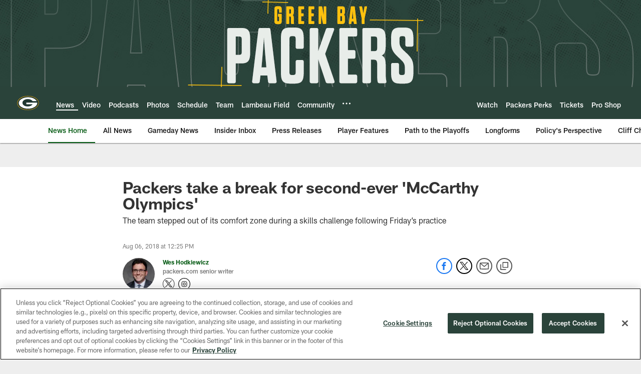

--- FILE ---
content_type: text/html; charset=utf-8
request_url: https://www.google.com/recaptcha/api2/aframe
body_size: 267
content:
<!DOCTYPE HTML><html><head><meta http-equiv="content-type" content="text/html; charset=UTF-8"></head><body><script nonce="ONU3RAnrSD7xpdi06r93IQ">/** Anti-fraud and anti-abuse applications only. See google.com/recaptcha */ try{var clients={'sodar':'https://pagead2.googlesyndication.com/pagead/sodar?'};window.addEventListener("message",function(a){try{if(a.source===window.parent){var b=JSON.parse(a.data);var c=clients[b['id']];if(c){var d=document.createElement('img');d.src=c+b['params']+'&rc='+(localStorage.getItem("rc::a")?sessionStorage.getItem("rc::b"):"");window.document.body.appendChild(d);sessionStorage.setItem("rc::e",parseInt(sessionStorage.getItem("rc::e")||0)+1);localStorage.setItem("rc::h",'1769478989466');}}}catch(b){}});window.parent.postMessage("_grecaptcha_ready", "*");}catch(b){}</script></body></html>

--- FILE ---
content_type: text/javascript; charset=utf-8
request_url: https://auth-id.packers.com/accounts.webSdkBootstrap?apiKey=4_5ypIxyFmXwkbaj3rITn4IQ&pageURL=https%3A%2F%2Fwww.packers.com%2Fnews%2Fpackers-take-a-break-for-second-ever-mccarthy-olympics&sdk=js_latest&sdkBuild=18435&format=json
body_size: 418
content:
{
  "callId": "019bfd2a9b277dc0b9fa4b20752c7d6a",
  "errorCode": 0,
  "apiVersion": 2,
  "statusCode": 200,
  "statusReason": "OK",
  "time": "2026-01-27T01:56:26.546Z",
  "hasGmid": "ver4"
}